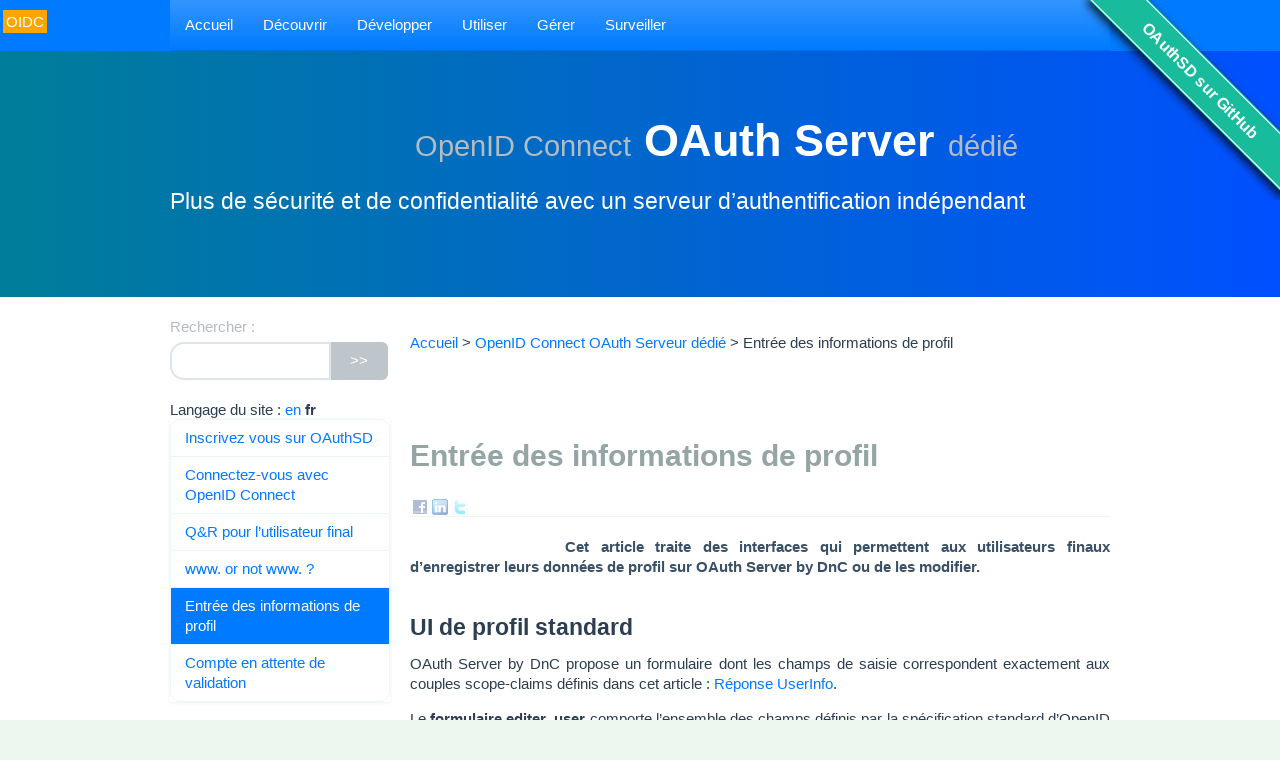

--- FILE ---
content_type: text/html; charset=utf-8
request_url: https://oa.dnc.global/-fr-.html?page=unarticle&id_article=17&lang=fr
body_size: 9036
content:
<!DOCTYPE HTML>
<!--[if lt IE 7 ]> <html class="page_unarticle ltr fr no-js ie ie6 lte9 lte8 lte7" xmlns="http://www.w3.org/1999/xhtml" xml:lang="fr" lang="fr" dir="ltr"> <![endif]-->
<!--[if IE 7 ]>    <html class="page_unarticle ltr fr no-js ie ie7 lte9 lte8 lte7" xmlns="http://www.w3.org/1999/xhtml" xml:lang="fr" lang="fr" dir="ltr"> <![endif]-->
<!--[if IE 8 ]>    <html class="page_unarticle ltr fr no-js ie ie8 lte9 lte8" xmlns="http://www.w3.org/1999/xhtml" xml:lang="fr" lang="fr" dir="ltr"> <![endif]-->
<!--[if IE 9 ]>    <html class="page_unarticle ltr fr no-js ie ie9 lte9" xmlns="http://www.w3.org/1999/xhtml" xml:lang="fr" lang="fr" dir="ltr"> <![endif]-->
<!--[if (gt IE 9)|!(IE)]><!-->
<html class="page_unarticle ltr fr no-js" xmlns="http://www.w3.org/1999/xhtml" xml:lang="fr" lang="fr" dir="ltr">
<!--<![endif]-->
	<head>
    
		<script type='text/javascript'>/*<![CDATA[*/(function(H){H.className=H.className.replace(/\bno-js\b/,'js')})(document.documentElement);/*]]>*/</script>
		
		<meta http-equiv="Content-Type" content="text/html; charset=utf-8" />

		<title>Entrée des informations de profil - OpenID Connect OAuth Server dédié </title>
<meta name="description" content=" Cet article traite des interfaces qui permettent aux utilisateurs finaux d&#039;enregistrer leurs donn&#233;es de profil sur OAuth Server by DnC ou de les (...) " />
<link rel="canonical" href="https://oa.dnc.global/-Utiliser-.html#entreedesinformationsdeprofil" /><meta http-equiv="Content-Type" content="text/html; charset=utf-8" />


<meta name="generator" content="SPIP 3.2.19 [24286]" />

<meta name="viewport" content="width=device-width, initial-scale=1.0, shrink-to-fit=no, maximum-scale=1.0, user-scalable=no">

<link rel='stylesheet' href='local/cache-css/4c2d0cccfcff9b844a13b1c3b87b6769.css?1764168086' type='text/css' />










<script type='text/javascript'>var var_zajax_content='content';</script><script type="text/javascript">/* <![CDATA[ */
var box_settings = {tt_img:true,sel_g:"#documents_portfolio a[type=\'image/jpeg\'],#documents_portfolio a[type=\'image/png\'],#documents_portfolio a[type=\'image/gif\']",sel_c:".mediabox",trans:"elastic",speed:"200",ssSpeed:"2500",maxW:"90%",maxH:"90%",minW:"400px",minH:"",opa:"0.9",str_ssStart:"Diaporama",str_ssStop:"Arrêter",str_cur:"{current}/{total}",str_prev:"Précédent",str_next:"Suivant",str_close:"Fermer",splash_url:""};
var box_settings_splash_width = "600px";
var box_settings_splash_height = "90%";
var box_settings_iframe = true;
/* ]]> */</script>
<!-- insert_head_css -->


<!-- CS vide -->




















<script type='text/javascript' src='local/cache-js/2b1e5794353bdf159be1cc8ea6196793.js?1764167709'></script>


















<!-- insert_head -->
	
	


<!-- Debut CS -->
<script type="text/javascript"><!--
var cs_prive=window.location.pathname.match(/\/ecrire\/$/)!=null;
jQuery.fn.cs_todo=function(){return this.not('.cs_done').addClass('cs_done');};
if(window.jQuery) {
var cs_sel_jQuery='';
var cs_CookiePlugin="prive/javascript/jquery.cookie.js";
}
// --></script>

<!-- Fin CS -->


<script type='text/javascript'>var CONFIG_WMODE = 'transparent';</script><script type="text/javascript" src="plugins/auto/bootstrap/v2.2.0/bootstrap/js/bootstrap-dropdown.js"></script> 
<script type="text/javascript" src="squelettes/themes/flatly_dnc/js/menu.dropdown.js"></script>	<!-- Plugin Métas + -->
<!-- Dublin Core -->
<link rel="schema.DC" href="https://purl.org/dc/elements/1.1/" />
<link rel="schema.DCTERMS" href="https://purl.org/dc/terms/" />
<meta name="DC.Format" content="text/html" />
<meta name="DC.Type" content="Text" />
<meta name="DC.Language" content="fr" />
<meta name="DC.Title" lang="fr" content="OpenID Connect OAuth Serveur d&#233;di&#233; &#8211; OpenID Connect OAuth Server d&#233;di&#233; " />
<meta name="DC.Description.Abstract" lang="fr" content="Plus de s&#233;curit&#233; et de confidentialit&#233; avec votre propre serveur d&#039;authentification, et de nouvelles fonctionnalit&#233;s" />
<meta name="DC.Date" content="2026-01-26" />
<meta name="DC.Date.Modified" content="2025-02-14" />
<meta name="DC.Identifier" content="https://oa.dnc.global/-fr-.html" />
<meta name="DC.Publisher" content="OpenID Connect OAuth Server d&#233;di&#233; " />
<meta name="DC.Source" content="https://oa.dnc.global" />

<meta name="DC.Creator" content="OpenID Connect OAuth Server d&#233;di&#233; " />





<!-- Open Graph -->
 
<meta property="og:rich_attachment" content="true" />

<meta property="og:site_name" content="OpenID Connect OAuth Server d&#233;di&#233; " />
<meta property="og:type" content="article" />
<meta property="og:title" content="OpenID Connect OAuth Serveur d&#233;di&#233; &#8211; OpenID Connect OAuth Server d&#233;di&#233; " />
<meta property="og:locale" content="fr_FR" />
<meta property="og:url" content="https://oa.dnc.global/-fr-.html" />
<meta property="og:description" content="Plus de s&#233;curit&#233; et de confidentialit&#233; avec votre propre serveur d&#039;authentification, et de nouvelles fonctionnalit&#233;s" />

 

<meta property="og:image" content="https://oa.dnc.global/local/cache-vignettes/L229xH121/191bd7d881fbf65b4aa7bd1c3a03cd-63400.png" />
<meta property="og:image:width" content="229" />
<meta property="og:image:height" content="120" />
<meta property="og:image:type" content="image/png" />


 

<meta property="og:image" content="https://oa.dnc.global/local/cache-vignettes/L658xH345/df054615f7c82be2fc31345d5dc8cf-b6dd6.png" />
<meta property="og:image:width" content="657" />
<meta property="og:image:height" content="345" />
<meta property="og:image:type" content="image/png" />
<meta property="og:image:alt" content="flux autorisation avec code, ressource prot&#233;g&#233;e, v&#233;rification Jeton (...)" />

 

<meta property="og:image" content="https://oa.dnc.global/local/cache-vignettes/L545xH286/26b7126b157e1b234bf63d9cac20a2-e946d.png" />
<meta property="og:image:width" content="544" />
<meta property="og:image:height" content="286" />
<meta property="og:image:type" content="image/png" />
<meta property="og:image:alt" content="flux autorisation avec code, authentification utilisateur jeton d&#039;identit&#233; (...)" />


<meta property="article:published_time" content="2026-01-26" />
<meta property="article:modified_time" content="2025-02-14" />

<meta property="article:author" content="OpenID Connect OAuth Server d&#233;di&#233; " />








<!-- Twitter Card -->
<meta name="twitter:card" content="summary_large_image" />
<meta name="twitter:title" content="OpenID Connect OAuth Serveur d&#233;di&#233; &#8211; OpenID Connect OAuth Server d&#233;di&#233; " />
<meta name="twitter:description" content="Plus de s&#233;curit&#233; et de confidentialit&#233; avec votre propre serveur d&#039;authentification, et de nouvelles fonctionnalit&#233;s" />
<meta name="twitter:dnt" content="on" />
<meta name="twitter:url" content="https://oa.dnc.global/-fr-.html" />

<meta name="twitter:image" content="https://oa.dnc.global/local/cache-vignettes/L229xH115/082a3f71301caa723b3d0b0bf2b420-25d54.png?1733817731" />
</head>
	<body data-spy="scroll" data-target=".doc-sidebar">

      

    <div class="page">

        <nav class="navbar navbar-inverse navbar-fixed navbar-fixed-top" id="nav"> 
            <div class="container">
                <div class="menu-conteneur navbar-inner">
<a class="btn btn-navbar" data-toggle="collapse" data-target=".nav-collapse-main"><span class="icon-bar"></span><span class="icon-bar"></span><span class="icon-bar"></span></a>
<div class="nav-collapse nav-collapse-main collapse"><ul class="menu-liste menu-items nav" data-depth="0">
		<li class="menu-entree item menu-items__item menu-items__item_accueil">
		<a href="https://oa.dnc.global" class="menu-items__lien">Accueil</a>
				<ul class="menu-liste menu-items nav" data-depth="1">
		<li class="menu-entree item menu-items__item menu-items__item_lien">
		<a href="/web/-fr-.html?action=converser&var_lang=fr&redirect=https://oa.dnc.global/web/-fr-.html" class="menu-items__lien">Français (fr)</a>
				 
		</li>
		<li class="menu-entree item menu-items__item menu-items__item_lien">
		<a href="/web/-en-.html?action=converser&var_lang=en&redirect=https%3A%2F%2Foa.dnc.global%2Fweb%2F-en-.html" class="menu-items__lien">English (en)</a>
				 
		</li>
		
	</ul> 
		</li>
		<li class="menu-entree item menu-items__item menu-items__item_objet menu-items__item_rubrique">
		<a href="-Decouvrir-.html" class="menu-items__lien">Découvrir</a> 
		</li>
		<li class="menu-entree item menu-items__item menu-items__item_objet menu-items__item_rubrique">
		<a href="-developper-.html" class="menu-items__lien">Développer</a>
				<ul class="menu-liste menu-items nav" data-depth="1">
		<li class="menu-entree item menu-items__item menu-items__item_objet menu-items__item_rubrique">
		<a href="-developper-.html" class="menu-items__lien">Développer</a>
				 
		</li>
		<li class="menu-entree item menu-items__item menu-items__item_objet menu-items__item_rubrique">
		<a href="-OAuth-2-0-.html" class="menu-items__lien">OAuth 2.0</a> 
		</li>
		<li class="menu-entree item menu-items__item menu-items__item_objet menu-items__item_rubrique">
		<a href="-OpenID-Connect-6-.html" class="menu-items__lien">OpenID Connect</a>
				<ul class="menu-liste menu-items nav" data-depth="2">
		<li class="menu-entree item menu-items__item menu-items__item_objet menu-items__item_rubrique">
		<a href="-OpenID-Connect-Autorisation-via-un-code-Authorization-Code-Flow-.html" class="menu-items__lien">OpenID Connect&nbsp;: Autorisation via un code (Authorization Code Flow)</a> 
		</li>
		<li class="menu-entree item menu-items__item menu-items__item_objet menu-items__item_rubrique">
		<a href="-Autorisation-implicite-.html" class="menu-items__lien">Autorisation implicite</a> 
		</li>
		<li class="menu-entree item menu-items__item menu-items__item_objet menu-items__item_rubrique">
		<a href="-API-OpenID-Connect-Points-d-extremite-.html" class="menu-items__lien">API OpenID Connect&nbsp;: Points d&#8217;extrémité</a> 
		</li>
		<li class="menu-entree item menu-items__item menu-items__item_objet menu-items__item_rubrique">
		<a href="-OpenID-Connect-SSO-management-de-session-etc-.html" class="menu-items__lien">OpenID Connect&nbsp;: SSO, management de session etc.</a> 
		</li>
		<li class="menu-entree item menu-items__item menu-items__item_objet menu-items__item_rubrique">
		<a href="-Tests-et-certification-.html" class="menu-items__lien">Tests et certification</a> 
		</li>
		
	</ul> 
		</li>
		<li class="menu-entree item menu-items__item menu-items__item_objet menu-items__item_rubrique">
		<a href="-JSON-Web-Token-JWT-JWS-.html" class="menu-items__lien">JSON Web Token (JWT, JWS)</a> 
		</li>
		<li class="menu-entree item menu-items__item menu-items__item_objet menu-items__item_rubrique">
		<a href="-Gestion-du-jeton-d-acces-.html" class="menu-items__lien">Gestion du jeton d&#8217;accès</a> 
		</li>
		<li class="menu-entree item menu-items__item menu-items__item_objet menu-items__item_rubrique">
		<a href="-Sujets-communs-a-Oauth-2-et-OpenID-Connect-.html" class="menu-items__lien">Sujets communs à Oauth 2 et OpenID Connect</a> 
		</li>
		<li class="menu-entree item menu-items__item menu-items__item_objet menu-items__item_rubrique">
		<a href="-Identifier-l-utilisateur-final-.html" class="menu-items__lien">Identifier l&#8217;utilisateur final</a> 
		</li>
		<li class="menu-entree item menu-items__item menu-items__item_objet menu-items__item_rubrique">
		<a href="-Authentifier-l-application-.html" class="menu-items__lien">Authentifier l&#8217;application</a> 
		</li>
		<li class="menu-entree item menu-items__item menu-items__item_objet menu-items__item_rubrique">
		<a href="-Ressources-pour-les-developpeurs-.html" class="menu-items__lien">Adaptation des applications</a> 
		</li>
		<li class="menu-entree item menu-items__item menu-items__item_objet menu-items__item_rubrique">
		<a href="-Techniques-et-code-du-serveur-OAuthSD-.html" class="menu-items__lien">Techniques du serveur</a> 
		</li>
		<li class="menu-entree item menu-items__item menu-items__item_objet menu-items__item_rubrique">
		<a href="-Plus-.html" class="menu-items__lien">Plus</a> 
		</li>
		<li class="menu-entree item menu-items__item menu-items__item_objet menu-items__item_rubrique">
		<a href="-Demarrer-.html" class="menu-items__lien">Démarrer</a> 
		</li>
		<li class="menu-entree item menu-items__item menu-items__item_objet menu-items__item_rubrique">
		<a href="-Tests-et-certification-.html" class="menu-items__lien">Tests et certification</a> 
		</li>
		
	</ul> 
		</li>
		<li class="menu-entree item menu-items__item menu-items__item_objet menu-items__item_rubrique">
		<a href="-Utiliser-.html" class="menu-items__lien">Utiliser</a> 
		</li>
		<li class="menu-entree item menu-items__item menu-items__item_page-speciale gerer">
		<a href="spip.php?page=gerer&amp;lang=fr" class="menu-items__lien">Gérer</a>
				 
		</li>
		<li class="menu-entree item menu-items__item menu-items__item_page-speciale suivre">
		<a href="spip.php?page=suivre&amp;lang=fr" class="menu-items__lien">Surveiller</a> 
		</li>
		
	</ul></div></div>       
            </div>
        </nav> 

        <div class="header" id="header">
            <div class="container">
                <div class="logo"><img class='spip_logo spip_logos' alt="" src="local/cache-vignettes/L229xH199/siteon0-e5814-2afd3.png?1733817730" width='229' height='199' /></div>
<h1 class=""><small>OpenID Connect</small> OAuth Server <small> dédié </small></h1>
<div class="lead">Plus de sécurité et de confidentialité avec un serveur d&#8217;authentification indépendant</div> 
            </div>
        </div>                  

        <div class="container">

            <div class="wrapper" id="wrapper">
                <div class="content primary" id="content">
                    <p class="arbo">
    <a href="https://oa.dnc.global/">Accueil</a> &gt; <a href="-fr-.html">OpenID Connect OAuth Serveur  dédié</a> &gt; <class="on">Entrée des informations de profil
    </p><!--.arbo-->


<article class="article article17" id="entreedesinformationsdeprofil">

    <header class="article-header">


        <h2><span class="crayon article-titre-17 ">Entrée des informations de profil</span>
            </h2>

        <p class="publication">
               
            
            </span>   
            
        </p>


        <div class="postmeta">   

             
            
            
            
            

        </div>

        <img class='spip_logo spip_logos' alt="" src="local/cache-vignettes/L139xH140/arton17-9ce6c.png?1733821262" width='139' height='140' />        

    </header>
    <div class="main article-main">
        <div class="crayon article-chapo-17 chapo surlignable"><p>Cet article traite des interfaces qui permettent aux utilisateurs finaux d&#8217;enregistrer leurs données de profil sur OAuth Server by DnC ou de les modifier.</p></div>
        <div class="crayon article-texte-17 texte surlignable"><h3 class="spip">UI de profil standard</h3>
<p>OAuth Server by DnC propose un formulaire dont les champs de saisie correspondent exactement aux couples scope-claims définis dans cet article&nbsp;: <a href="-Sujets-communs-a-Oauth-2-et-OpenID-Connect-.html#reponseuserinfo" class='spip_in'>Réponse UserInfo</a>.</p>
<p>Le <strong>formulaire editer_user</strong> comporte l&#8217;ensemble des champs définis par la spécification standard d&#8217;OpenID Connect, c&#8217;est à dire qu&#8217;il répond aux scopes profile + email + adress + phone.<br class='autobr' />
Ce formulaire n&#8217;est pas très pertinent pour un usage courant et ne devrait être utile qu&#8217;en tant qu&#8217;outil d&#8217;administration.</p>
<p>Les informations fournies par une ressource protégée en réponse à la requête d&#8217;une application sont plus ou moins complètes, selon le paramètre scope fourni dans la requête. Il apparait donc logique de définir les UI de saisie des informations selon les scopes définis pour une application donnée. Le <strong>formulaire editer_user_ext</strong> présente les champs de la spécification selon la valeur des scopes définis pour cette application.</p>
<h3 class="spip">UI de profils étendus</h3>
<p>De même qu&#8217;OAuth Server by DnC propose des données de profil étendues afin de répondre à différentes applications, il existe des formulaires correspondant à ces profils, présentant des champs particuliers en fonction de scopes particuliers.</p>
<h3 class="spip">Utilisation du champ email comme identifiant de connexion</h3>
<p>OAuth Server by DnC utilise l’E-mail comme identifiant de connexion (login) dans la procédure d’authentification, concurremment avec un mot de passe.</p>
<p>Il y a plusieurs raisons à cela&nbsp;:
<br /><img src="local/cache-vignettes/L8xH11/puce-32883.gif?1733817730" width='8' height='11' class='puce' alt="-" />&nbsp;l&#8217;E-mail est un identifiant universellement unique, contrairement à un login&nbsp;;
<br /><img src="local/cache-vignettes/L8xH11/puce-32883.gif?1733817730" width='8' height='11' class='puce' alt="-" />&nbsp;il y a peu de chance que l&#8217;utilisateur final oublie son E-mail, ce qui permet d&#8217;assurer la récupération du mot de passe en cas de perte de celui-ci.&nbsp;;
<br /><img src="local/cache-vignettes/L8xH11/puce-32883.gif?1733817730" width='8' height='11' class='puce' alt="-" />&nbsp;on peut accorder une certaine confiance en tant qu&#8217;identificateur à un E-mail, à condition toutefois qu&#8217;il soit enregistré à titre payant chez un fournisseur d&#8217;accès connu.</p>
<p>Le champ email est donc toujours présenté dans les formulaires de profil de OAuth Server by DnC, même en l&#8217;absence du scope email.</p>
<p>Notons que, par principe de la délégation d&#8217;authentification réalisée par OAuth, l&#8217;E-mail ne circule pas sur les réseaux, de même que le mot de passe ou tout autre élément du profil.</p>
<h3 class="spip">username</h3>
<p>Selon les imlémentations, le login peut être un nom d&#8217;utilisateur "principal et canonique" (username, canonical principal name of the Subject). Dans certains cas, l&#8217;utilisateur peut remplacer l&#8217;e-mail par un tel nom.</p>
<h3 class="spip">A propos du mot de passe</h3>
<p>OAuth Server by DnC requiert des mots de passe composés de 9 chiffres exactement. La saisie du mot de passe est réalisée au moyen de clics de souris dans une grille aléatoire (GhostKeys). Ainsi, le mot de passe ne peut être intercepté par un malware et ne circule jamais sur les réseaux.</p>
<p><span class='spip_document_75 spip_documents spip_documents_center'>
<img src='local/cache-vignettes/L467xH622/login_std_fr-2-21614.png?1733821255' width='467' height='622' alt="Formulaire d'identification avec GhostKeys" title="Formulaire d'identification avec GhostKeys" /></span></p>
<p>De plus, cette technique permet&nbsp;:
<br /><img src="local/cache-vignettes/L8xH11/puce-32883.gif?1733817730" width='8' height='11' class='puce' alt="-" />&nbsp;de s&#8217;assurer de façon certaine que l&#8217;on n&#8217;a pas affaire à un robot,
<br /><img src="local/cache-vignettes/L8xH11/puce-32883.gif?1733817730" width='8' height='11' class='puce' alt="-" />&nbsp;de rendre sans effet l&#8217;enregistrement du login et du mot de passe sur le poste de travail.</p></div>
    </div>

                
        
    <footer>
        
    </footer>

    <!-- [dnc65] -->

</article>                </div>
            </div>
            <aside class="aside secondary" id="aside">
                <div class="doc-sidebar span3">

    <div class="formulaire_spip formulaire_recherche form-search" id="formulaire_recherche">
<form action="spip.php?page=recherche" method="get"><div>
	<input name="page" value="recherche" type="hidden"
/>
	
	<label for="recherche" class="muted">Rechercher :</label>
	<div class="input-append">
		<input type="search" class="search text search-query" name="recherche" id="recherche" accesskey="4" autocapitalize="off" autocorrect="off" />
		<button type="submit" class="btn" title="Rechercher" >&gt;&gt;</button>
	</div>
</div></form>
</div>
    
    <div class="form-langues" style=".muted">
        <style>
            #menu_lang {display: inline-block;}    
        </style>
        Langage du site : <div id="menu_lang">
		<a href="-fr-.html?page=unarticle&amp;id_article=17&amp;lang=fr&amp;action=converser&amp;var_lang=en&amp;redirect=https%3A%2F%2Foa.dnc.global%2F-en-.html" rel="alternate" lang="en"  title="English" class="langue_en">en</a> 
		  <strong class="langue_fr" title="fran&#231;ais">fr</strong> 
	</div>  
    </div>

    

    <ul class="nav nav-list doc-sidenav">
        
        <li><a href="?page=unarticle&id_article=97">Inscrivez vous sur OAuthSD </a>
        
        <li><a href="?page=unarticle&id_article=60">Connectez-vous avec OpenID Connect</a>
        
        <li><a href="?page=unarticle&id_article=3">Q&amp;R pour l&#8217;utilisateur final</a>
        
        <li><a href="?page=unarticle&id_article=201">www. or not www.&nbsp;?</a>
        
        <li class="active"><a href="?page=unarticle&id_article=17">Entrée des informations de profil</a>
        
        <li><a href="?page=unarticle&id_article=81">Compte en attente de validation</a>
        

    </ul>

    

    

    

</div>

<script type="text/javascript">
	function update_dimensions(){
		var h = jQuery('#nav').outerHeight();
		var h2 = jQuery('#header').css('margin-top',h+"px").outerHeight();
		jQuery('.doc-sidebar').affix({offset:h2});
		var style = ".doc-sidebar.affix{top:"+(h+20)+"px;}";
		if (jQuery('#cssafix').length)
			jQuery('#cssafix').html(style);
		else
			jQuery('head').append("<style id='cssafix'>"+style+"</style>");
	}
	jQuery(function(){
		update_dimensions();
		jQuery(window).resize(update_dimensions);
	});
</script>            </aside>
        </div>

        <div class="footer" id="footer">
            <div class="container">
                <div class="row">

    <div class="col-sm-1">
        <!-- <a title="Télétravail, SaaS : i-Tego protège votre réseau et vos données avec OpenID Connect" href="https://i-tego.com/" rel="generator" title="Un site de i-Tego SAS" class="spip_out" target="new"><img src="squelettes/img/i-tego.png"></a> -->
        <img alt="Data net Consulting" src=plugins/http4datatables/img/dnc_relief.gif> 
    </div>

    <div class="col-sm-5">
            &copy;  2016-2026 &nbsp;<a href="https://www.linkedin.com/in/bertranddegoy/" rel="generator" title="Télétravail, SaaS : OAuthSD protège votre réseau et vos données avec OpenID Connect" class="spip_out" target="new">Bertrand Degoy</a><br />
            
            <a rel="contents" title="Services d'IA" href="https://ia.dnc.global" target="_blank">Services d'IA</a>
            
            <span class="sep"> | </span><a rel="contents" href="spip.php?page=plan&lang=fr">Plan du site</a>

            <span class="sep"> | </span><a title="i-Tego Mentions l&eacute;gales" rel="mentions" href="article10">Mentions légales</a>

            <span class="sep"> | </span><a title="Télétravail, SaaS : i-Tego vous porte assistance dans vos développements" href="auteur1">Contact</a>

                                <span class="sep"> | </span><a title="Connexion" href="spip.php?page=login" rel="nofollow" class='login_modal'>Se connecter</a>
                
            <span class="sep"> |
            </span><a title="Flux RSS" href="spip.php?page=backend" rel="alternate" title="Syndiquer tout le site"><img src='squelettes/themes/flatly_dnc/img/feed.png' alt='Suivre la vie du site' width='16' height='16' />&nbsp;RSS&nbsp;2.0</a>

    </div>
    
</div>


<div id="oidc_connexion">
    <script>

    //[dnc28] OIDC Client Monitoring

        var loggedbyoidc = true;
    loggedbyoidc = "";
    var login = "";
    var state = "";
    var url_logout = "?action=logout&url=/-fr-.html?page=unarticle&id_article=17&lang=fr";
    var url_login_oidc = "?page=login_oidc&url=/-fr-.html?page=unarticle&id_article=17&lang=fr";
    var timeleft = 0;
    var connected = 0;
    var connectionMsg = '';
    var interval = null;
    var pollperiod = 60000;
    var tagappendto = '#nav';
    var tagtop = '12px';
    var tagleft = '3px';
    var infos = '<br/>Serveur : <a href=\"https://oa.dnc.global\">https://oa.dnc.global</a><br/>Client ID : oa_dnc_global<br/>Login SPIP : <br/>Login OIDC : <br/>Auteur SPIP : <br/>methode identification : ';
    var responseDelay = 'Unk';

    $(document).on('ready',function(){

        // Ajouter l'etiquette si elle n'existe pas
        if($('#oidc').length === 0){
            $('<div id="oidc"><span id="oidctag">&nbsp;OIDC&nbsp;</span><span id="oidcinfo"></span></div>')
            .appendTo(tagappendto);
            //
            $('#oidc')
            .css('position','absolute')
            .css('top',tagtop)
            .css('left',tagleft);
            // 
            $('#oidctag')
            .attr('title','Cliquer ici pour agir sur la session OIDC')
            .css('color','white')
            .css('padding','3px')
            .css('z-index','10000')
            .on('click', function(){
                switch (connected) {
                    case 0 :
                        connectionMsg = 'Se connecter globalement par OpenID Connect';
                        SessionOpenDialog(connectionMsg);
                        break;
                    case 1 :
                        connectionMsg = 'La session OpenID Connect est ouverte.<br/>Voulez-vous effectuer une déconnexion globale de toutes vos applications ';
                        SessionCloseDialog(connectionMsg);
                        break;
                    default :
                    case -1 :
                        connectionMsg = 'La liaison avec le serveur OpenID Connect est en erreur';
                        break;
                }; 
            });
            //
            if ( loggedbyoidc ) {
                $('#oidcinfo')
                .html('&nbsp;?&nbsp;')
                .attr('title','Cliquer ici pour obtenir des informations sur la session OIDC') 
                .css('color','white')
                .css('padding','3px')
                .css('z-index','10001')
                .css('background-color','#09f')
                .on('click', function(){
                    $('<div id="infodialog"></div>').appendTo('body')
                    .html('<div><h6>'+ infos +'<br/>T. session restant : ' + timeleft + ' s<br/>Délai de réponse : ' + responseDelay +' ms</h6></div>')
                    .dialog({
                        modal: true, title: "Informations sur OIDC", zIndex: 10000, autoOpen: true,
                        width: 'auto', resizable: false,
                        close: function (event, ui) {
                            $(this).remove();
                            interval = setInterval(pollOidc,pollperiod);
                        }
                    });
                });
            }     
        }

        // Si on est loge localement, surveiller qu'on l'est egalement sur OIDC
        if ( login !== "" && loggedbyoidc ) {
            pollOidc();
            interval = setInterval(pollOidc,pollperiod);

        } else {
            connected = 0; 
            // Signaler la deconnexion 
            $('#oidctag').css('background-color', 'orange');
            $('#oidctag').text(' OIDC ');
        }

        function SessionCloseDialog(message) {    //[dnc28d]
            clearInterval(interval);
            $('<div></div>').appendTo('body')
            .html('<div><h6>'+message+'?</h6></div>')
            .dialog({
                modal: true, title: "Clore la session OpenID Connect", zIndex: 10000, autoOpen: true,
                width: 'auto', resizable: false,
                buttons: [
                    {
                        text: "Oui",
                        click: function () {
                            // Clore la session locale => globale
                            window.location.replace(url_logout);
                            $(this).dialog("close");
                        }
                    },{
                        text: "Non",
                        click: function () {                                                               
                            $(this).dialog("close");
                            interval = setInterval(pollOidc,pollperiod);
                        }
                    }
                ],
                close: function (event, ui) {
                    $(this).remove();
                    interval = setInterval(pollOidc,pollperiod);
                }
            });
        };

        function SessionOpenDialog(message) {    //[dnc28d]
            clearInterval(interval);
            $('<div></div>').appendTo('body')
            .html('<div><h6>'+message+'?</h6></div>')
            .dialog({
                modal: true, title: "Ouvrir une session OpenID Connect", zIndex: 10000, autoOpen: true,
                width: 'auto', resizable: false,
                buttons: [
                    {
                        text: "Oui",
                        click: function () {
                            // Se connecter
                            window.location.replace(url_login_oidc);
                            $(this).dialog("close");
                        }
                    },{
                        text: "Non",
                        click: function () {                                                                 
                            $(this).dialog("close");
                            interval = setInterval(pollOidc,pollperiod);
                        }
                    }
                ],
                close: function (event, ui) {
                    $(this).remove();
                    interval = setInterval(pollOidc,pollperiod);
                }
            });
        };

        function ExtendDialog(message) {    //[dnc28d]
            if ( !$("#extenddialog").size() ) {  //[dnc28f]
                clearInterval(interval);
                $('<div id="extenddialog"></div>').appendTo('body')
                .html('<div><h6>'+message+'?</h6></div>')
                .dialog({
                    modal: true, title: "Prolonger la session ?", zIndex: 10000, autoOpen: true,
                    width: 'auto', resizable: false,
                    buttons: [
                        {
                            text: "Oui",
                            click: function () {
                                // Etendre la session
                                $.ajax({
                                    type : "get",
                                    url : "https://oa.dnc.global/authorize",
                                    xhrFields: { 'withCredentials' : 'true' },  //[dnc36c] when CORS allow getting SLI cookie in Authorize 
                                    data : { 
                                        'scope' : 'openid sli',
                                        'response_type' : 'code',
                                        'client_id' : "oa_dnc_global",
                                        'user_id' : login,
                                        'state' :  state    
                                    } //[dnc134a]
                                });
                                $(this).dialog("close");
                                interval = setInterval(pollOidc,pollperiod);
                            }
                        },{
                            text: "Non",
                            click: function () {                                                                 
                                $(this).dialog("close");
                                interval = setInterval(pollOidc,pollperiod);
                            },
                        }
                    ],
                    close: function (event, ui) {
                        $(this).remove();
                        interval = setInterval(pollOidc,pollperiod);
                    },
                });
            }
        };

        // Tester la connexion
        function pollOidc(){
            connected = -1;
            var d = new Date();
            var timeStart = d.getTime();
            var timeStop = 0;
            $.ajax({
                type : "get",
                url : "https://oa.dnc.global/authorize",
                xhrFields: { 'withCredentials' : 'true' },    //[dnc36c] when CORS allow getting SLI cookie in Authorize 
                data : {
                    'scope' : 'openid sli', 
                    'response_type' : 'code',
                    'client_id' : "oa_dnc_global",
                    'user_id' : login,
                    'state' :  state,
                    'prompt' : 'none'
                },  //[dnc134a]
                statusCode : {
                    400 : function(){
                        connected = 0;
                        var d = new Date();
                        timeStop = d.getTime();
                        // Non authentifie sur OIDC, deconnecter localement
                        window.location.replace(url_logout +"&logout=local");
                    },
                    401 : function(){
                        connected = 0;
                        var d = new Date();
                        timeStop = d.getTime();
                        // Non authentifie sur OIDC, deconnecter localement
                        window.location.replace(url_logout +"&logout=local");
                    },
                    200 : function ( data, textStatus, jqXHR){
                        var d = new Date();
                        timeStop = d.getTime();
                        $('#oidctag').text(' OIDC ');
                        timeleft = data['timeleft'];
                        if ( typeof timeleft === 'undefined' ) {  //[dnc54b]
                            connected = 0;
                            // Signaler l'erreur 
                            $('#oidctag').css('background-color', 'red');  
                        } else {
                            connected = 1;
                            // Signaler la connexion 
                            $('#oidctag').css('background-color', '#8f8');
                            if ( timeleft != 0 && timeleft < 600 ) {  //[dnc28d]
                                // La fin de session approche
                                clearInterval(interval); 
                                ExtendDialog("Votre session globale OpenID Connect va bientôt expirer.<br/>Voulez-vous la prolonger ");
                                interval = setInterval(pollOidc,pollperiod);
                            }
                        }
                    },
                },
                error : function(obj,textStatus,errorThrown){
                    connected = -1;
                    // Signaler qu'on ne sait pas 
                    $('#oidctag').css('background-color', 'red');
                    $('#oidctag').text(textStatus + ' ' + errorThrown);
                },
                complete : function ( data, textStatus, jqXHR){
                    if ( timeStop && timeStart ) {
                        responseDelay = timeStop - timeStart;       
                    } else {
                        responseDelay = 'Unk';
                    }
                },

            });    
        } 

    });

</script></div>

<style>#forkongithub a{background:#18bc9c;color:#fff;text-decoration:none;font-family:arial,sans-serif;text-align:center;font-weight:bold;padding:5px 40px;font-size:1rem;line-height:2rem;position:relative;transition:0.5s;}#forkongithub a:hover{background:#0e6336;color:#fff;}#forkongithub a::before,#forkongithub a::after{content:"";width:100%;display:block;position:absolute;top:1px;left:0;height:1px;background:#fff;}#forkongithub a::after{bottom:1px;top:auto;}@media screen and (min-width:800px){#forkongithub{position:fixed;display:block;top:0;right:0;width:200px;overflow:hidden;height:200px;z-index:9999;}#forkongithub a{width:200px;position:absolute;top:60px;right:-60px;transform:rotate(45deg);-webkit-transform:rotate(45deg);-ms-transform:rotate(45deg);-moz-transform:rotate(45deg);-o-transform:rotate(45deg);box-shadow:4px 4px 10px rgba(0,0,0,0.8);}}</style><span id="forkongithub"><a href="https://github.com/bdegoy?utf8=%E2%9C%93&tab=repositories" target="_blank">OAuthSD sur GitHub</a></span>            </div>
        </div>
    </div>

</body></html>